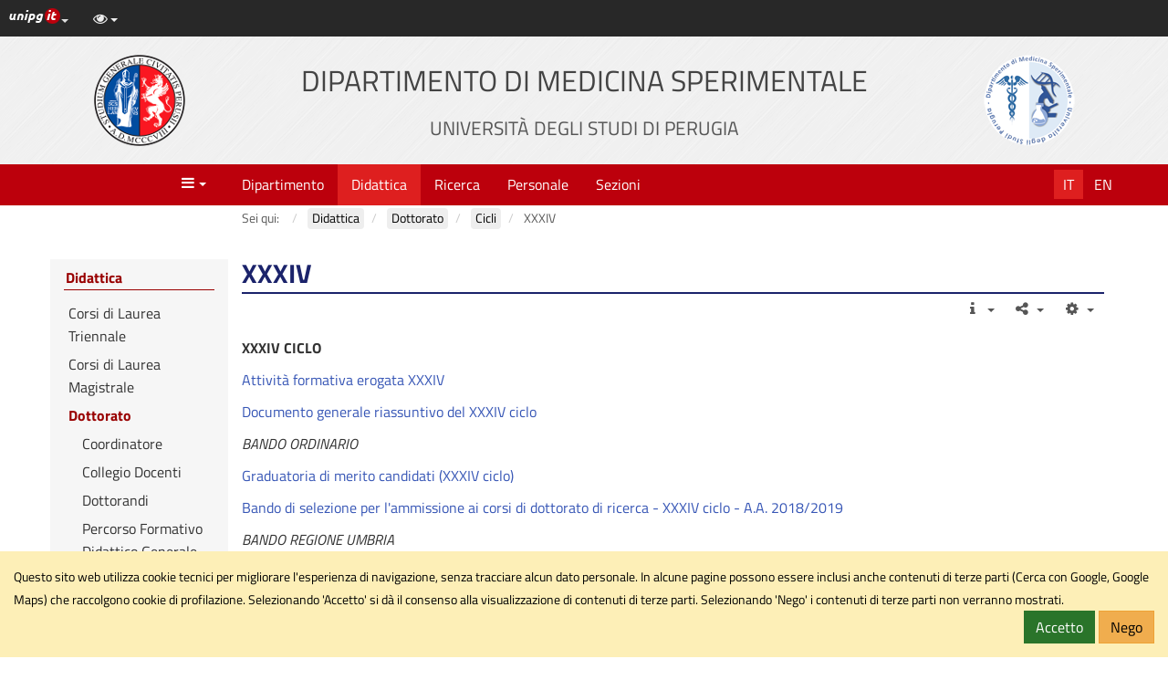

--- FILE ---
content_type: text/html; charset=utf-8
request_url: https://dimes.unipg.it/didattica/dottorato/cicli/xxxiv
body_size: 6473
content:
<!DOCTYPE html>
<html xmlns="http://www.w3.org/1999/xhtml" xml:lang="it-it" lang="it-it" dir="ltr" data-cookielist="CSE,GM"><head><meta name="viewport" content="width=device-width, initial-scale=1"><meta charset="utf-8"><base href="https://dimes.unipg.it/didattica/dottorato/cicli/xxxiv"><meta name="generator" content="Joomla! - Open Source Content Management"><title>XXXIV - Dipartimento di Medicina Sperimentale</title><link href="https://www.dimes.unipg.it/didattica/dottorato/cicli/xxxiv" rel="canonical"><link href="/favicon.ico" rel="shortcut icon" type="image/vnd.microsoft.icon"><link href="/plugins/system/jcemediabox/css/jcemediabox.min.css?0072da39200af2a5f0dbaf1a155242cd" rel="stylesheet"><link href="/plugins/system/jce/css/content.css?aa754b1f19c7df490be4b958cf085e7c" rel="stylesheet"><link href="/templates/unipgomo/bootstrap/css/bootstrap.min.css?3_4_1" rel="stylesheet"><link href="/templates/unipgomo/css/jquery.mmenu.all.css" rel="stylesheet"><link href="/templates/unipgomo/css/custom.css?1_1_20" rel="stylesheet"><script src="/media/jui/js/jquery.min.js?205cd5ee179ed585602f99d25436786d"></script><script src="/media/jui/js/jquery-noconflict.js?205cd5ee179ed585602f99d25436786d"></script><script src="/media/jui/js/jquery-migrate.min.js?205cd5ee179ed585602f99d25436786d"></script><script src="/media/system/js/caption.js?205cd5ee179ed585602f99d25436786d"></script><script src="/plugins/system/jcemediabox/js/jcemediabox.min.js?d67233ea942db0e502a9d3ca48545fb9"></script><script src="/templates/unipgomo/bootstrap/js/bootstrap.min.js?3_4_1"></script><script src="/templates/unipgomo/javascript/jquery.mmenu.all.min.js"></script><script src="/templates/unipgomo/javascript/custom.js?1_1_20"></script><script>
jQuery(document).ready(function(){WfMediabox.init({"base":"\/","theme":"shadow","width":"","height":"","lightbox":0,"shadowbox":0,"icons":1,"overlay":1,"overlay_opacity":0.8,"overlay_color":"#000000","transition_speed":500,"close":2,"scrolling":"fixed","labels":{"close":"Close","next":"Next","previous":"Previous","cancel":"Cancel","numbers":"{{numbers}}","numbers_count":"{{current}} of {{total}}","download":"Download"}});});
	</script><meta name="twitter:title" content="XXXIV - Dipartimento di Medicina Sperimentale"><meta name="twitter:card" content="summary"><meta name="twitter:url" content="https://dimes.unipg.it/didattica/dottorato/cicli/xxxiv"><meta name="twitter:image" content="https://dimes.unipg.it/templates/unipgomo/images/logo-meta.png"><meta property="og:title" content="XXXIV - Dipartimento di Medicina Sperimentale"><meta property="og:type" content="article"><meta property="og:email" content="dipartimento.dimes@unipg.it"><meta property="og:url" content="https://dimes.unipg.it/didattica/dottorato/cicli/xxxiv"><meta property="og:image" content="https://dimes.unipg.it/templates/unipgomo/images/logo-meta.png"><meta property="og:site_name" content="Dipartimento di Medicina Sperimentale"></head><body>
	<div id="wrapper">
		<header><nav aria-label="Vai al contenuto principale"><a id="skiptomaincontent" href="#main-content" class="sr-only sr-only-focusable">Vai al contenuto principale</a>
			</nav><div id="topbar">
				<div id="topbar-toggle" class="clearfix"><button id="topbar-toggle-button" class="btn btn-link pull-right" type="button" aria-pressed="false" data-toggle="button"><em class="fa fa-bars" aria-hidden="true" title="Scorciatoie"></em><span class="sr-only">Scorciatoie</span></button></div>
				<div id="topbar-loghino" class="dropdown pull-left">
					<button id="topbar-loghino-button" class="btn btn-link" type="button" data-toggle="dropdown" aria-haspopup="true" aria-expanded="false"><em class="unipg-icons-loghini-unipgitrosso"></em><span class="sr-only">Link ai principali servizi web di Ateneo</span><span class="caret"></span></button>
					<ul class="dropdown-menu" aria-labelledby="topbar-loghino-button"><li><a href="http://www.unipg.it" target="_blank">Portale d'Ateneo</a></li>
						<li><a href="https://posta.unipg.it" target="_blank">Posta elettronica</a></li>
						<li><a href="https://unipg.esse3.cineca.it/Home.do" target="_blank">SOL - Segreterie On Line</a></li>
						<li><a href="https://areariservata.unipg.it" target="_blank">Area Riservata</a></li>
					</ul></div>
				<div id="topbar-content" class="clearfix">
					<div id="topbar-content-links">
						<div id="topbar-tools" class="dropdown">
							<button id="topbar-tools-button" class="btn btn-link" type="button" data-toggle="dropdown" aria-haspopup="true" aria-expanded="false"><em class="fa fa-eye fa-fw"></em><span class="hidden-md hidden-lg">Opzioni di visualizzazione</span><span class="caret"></span></button>
							<ul class="dropdown-menu" aria-labelledby="topbar-tools-button"><li><a id="unipg-textsize-button" data-labelenable="Ingrandisci testo" data-labeldisable="Dimensione testo predefinita" href="#"><em class="fa fa-text-height fa-fw"></em> <span>Ingrandisci testo</span></a></li>
								<li><a id="unipg-dyslexic-button" data-labelenable="Font OpenDyslexic" data-labeldisable="Font predefinito" href="#"><em class="fa fa-font fa-fw"></em> <span>Font OpenDyslexic</span></a></li>
								<li><a id="unipg-cookie-button-enable" href="https://dimes.unipg.it/didattica/dottorato/cicli/xxxiv"><em class="fa fa-user-secret fa-fw"></em> <span>Accetta cookie di terze parti</span></a></li>
								<li class="hidden"><a id="unipg-cookie-button-disable" href="https://dimes.unipg.it/didattica/dottorato/cicli/xxxiv"><em class="fa fa-user-secret fa-fw"></em> <span>Blocca cookie di terze parti</span></a></li>
							</ul></div>
											</div>
													<div id="topbar-content-cercasito" class="hidden">
									<form action="/cerca-nel-sito?view=unipgdipcerca" id="cse-search-box">
										<div class="input-group">
											<input name="cx" type="hidden" value="011508668819877240896:gib2tpaa1xa"><label for="q" class="sr-only">Cerca con Google</label>
											<input name="q" id="q" type="text" class="form-control" placeholder="Cerca con Google..."><span class="input-group-btn"><button class="btn btn-default" type="submit" name="sa" aria-label="Cerca con Google"><em class="fa fa-search fa-fw" aria-hidden="true"></em></button></span>
										</div>
									</form>
								</div>
											</div>
			</div>

			<div id="header">
				<div class="container-fluid">
					<div class="row">
						<div id="header-2" class="col-xs-12 col-sm-6 col-md-8 col-sm-push-3 col-md-push-2"><a href="/"><h1>Dipartimento di Medicina Sperimentale<br><small>Universit&agrave; degli Studi di Perugia</small></h1></a></div>
						<div id="header-1" class="col-xs-6 col-sm-3 col-md-2 col-sm-pull-6 col-md-pull-8"><a href="http://www.unipg.it" title="Vai al sito di Ateneo"><img src="/templates/unipgomo/images/logo-unipg.png" alt="Vai al sito di Ateneo" width="100" height="100"></a></div>
						<div id="header-3" class="col-xs-6  col-sm-3 col-md-2"><a id="header-logo-sito" href="/"><img src="/files/immagini/logo_dipartimento.png" alt="Logo Dipartimento di Medicina Sperimentale" width="100" height="100"></a></div>
					</div>
				</div>
			</div>
		</header><nav id="menubar" aria-label="Menu"><div class="container-fluid">
				<div class="row">
					<div id="menubar-1" class="col-xs-3 col-md-2"><a id="mainmenu-toggle" data-toggle="a" href="#mainmenu"><em class="fa fa-bars fa-fw" aria-hidden="true" title="Apri il men&ugrave; principale"></em><span class="caret"></span><span class="sr-only">Menu</span></a></div>
					<div id="menubar-2" class="col-md-8">
						<div id="mainmenu"><ul class="nav menu mod-list"><li class="item-183 default deeper parent"><a href="/">Dipartimento</a><ul class="nav-child unstyled small"><li class="item-189 deeper parent"><a href="/dipartimento/organizzazione">Organizzazione</a><ul class="nav-child unstyled small"><li class="item-190"><a href="/dipartimento/organizzazione/direttore">Direttore</a></li><li class="item-191"><a href="/dipartimento/organizzazione/giunta-di-dipartimento">Giunta di Dipartimento</a></li><li class="item-192"><a href="/dipartimento/organizzazione/consiglio-di-dipartimento">Consiglio di Dipartimento</a></li><li class="item-193"><a href="/dipartimento/organizzazione/delegati-del-dipartimento">Delegati del Dipartimento</a></li><li class="item-194"><a href="/dipartimento/organizzazione/responsabili-della-qualita">Responsabili della qualit&agrave;</a></li><li class="item-195"><a href="/dipartimento/organizzazione/coordinatori-della-didattica">Coordinatori della Didattica</a></li></ul></li><li class="item-199"><a href="/dipartimento/regolamenti-e-verbali">Regolamenti e Verbali</a></li><li class="item-200 deeper parent"><a href="/dipartimento/servizi-dipartimentali">Segreteria Dipartimento</a><ul class="nav-child unstyled small"><li class="item-202"><a href="/dipartimento/servizi-dipartimentali/modulistica">Modulistica</a></li></ul></li><li class="item-174 deeper parent"><a href="/dipartimento/amministrazione-trasparente">Amministrazione Trasparente</a><ul class="nav-child unstyled small"><li class="item-238 deeper parent"><a href="/dipartimento/amministrazione-trasparente/attivita-e-procedimenti">Attivit&agrave; e procedimenti</a><ul class="nav-child unstyled small"><li class="item-218"><a href="/dipartimento/amministrazione-trasparente/attivita-e-procedimenti/elenco-avvisi">Elenco Avvisi</a></li><li class="item-169"><a href="/dipartimento/amministrazione-trasparente/attivita-e-procedimenti/elenco-contratti-per-consulenti-e-collaboratori">Elenco contratti per consulenti e collaboratori</a></li><li class="item-219"><a href="/dipartimento/amministrazione-trasparente/attivita-e-procedimenti/gare-e-contratti">Gare e contratti</a></li></ul></li><li class="item-244"><a href="/dipartimento/amministrazione-trasparente/provvedimenti-organi-indirizzo-politico">Provvedimenti organi indirizzo politico</a></li><li class="item-245"><a href="/dipartimento/amministrazione-trasparente/sovvenzioni-contributi-sussidi-vantaggi-economici">Sovvenzioni, contributi, sussidi, vantaggi economici</a></li><li class="item-246"><a href="/dipartimento/amministrazione-trasparente/controlli-e-rilievi-sull-amministrazione">Controlli e rilievi sull'amministrazione</a></li><li class="item-247"><a href="/dipartimento/amministrazione-trasparente/servizi-erogati">Servizi erogati</a></li><li class="item-248"><a href="/dipartimento/amministrazione-trasparente/altri-contenuti">Altri contenuti</a></li></ul></li><li class="item-171"><a href="/dipartimento/dove-siamo">Dove Siamo</a></li><li class="item-380"><a href="/dipartimento/lezioni-telematiche">Lezioni telematiche</a></li></ul></li><li class="item-170 active deeper parent"><a href="/didattica">Didattica</a><ul class="nav-child unstyled small"><li class="item-204"><a href="/didattica/corsi-di-laurea-triennale">Corsi di Laurea Triennale</a></li><li class="item-209"><a href="/didattica/corsi-di-laurea-magistrale">Corsi di Laurea Magistrale</a></li><li class="item-210 active deeper parent"><a href="/didattica/dottorato">Dottorato</a><ul class="nav-child unstyled small"><li class="item-290"><a href="/didattica/dottorato/coordinatore">Coordinatore</a></li><li class="item-287"><a href="/didattica/dottorato/collegio-docenti">Collegio Docenti</a></li><li class="item-292"><a href="/didattica/dottorato/dottorandi">Dottorandi</a></li><li class="item-344"><a href="/didattica/dottorato/xxxv-ciclo-didattica">Percorso Formativo Didattico Generale</a></li><li class="item-389"><a href="/didattica/dottorato/percorso-formativo-specifico-xxxvi">Percorso Formativo Specifico XXXVI</a></li><li class="item-386"><a href="/didattica/dottorato/tematiche-di-ricerca">Tematiche di Ricerca </a></li><li class="item-387 active deeper parent"><a href="/didattica/dottorato/cicli">Cicli</a><ul class="nav-child unstyled small"><li class="item-382"><a href="/didattica/dottorato/cicli/xxxvi">XXXVI</a></li><li class="item-383"><a href="/didattica/dottorato/cicli/xxxv">XXXV</a></li><li class="item-384 current active"><a href="/didattica/dottorato/cicli/xxxiv">XXXIV</a></li><li class="item-385"><a href="/didattica/dottorato/cicli/xxxiii">XXXIII</a></li></ul></li><li class="item-363"><a href="/didattica/dottorato/eventi">Eventi</a></li><li class="item-288"><a href="/didattica/dottorato/documenti">Documenti</a></li><li class="item-289"><a href="/didattica/dottorato/archivio-cicli">Archivio Cicli</a></li><li class="item-364"><a href="/didattica/dottorato/bandi">Bandi</a></li></ul></li><li class="item-211"><a href="/didattica/piattaforma-e-learning">Piattaforma E-learning</a></li><li class="item-203"><a href="/didattica/archivio-seminari">Archivio Seminari</a></li><li class="item-212"><a href="/didattica/archivio-bandi">Archivio Bandi</a></li><li class="item-223"><a href="/didattica/archivio-altro">Archivio Altro</a></li><li class="item-230"><a href="/didattica/archivio-atti">Archivio Atti</a></li></ul></li><li class="item-185 deeper parent"><a href="/ricerca">Ricerca</a><ul class="nav-child unstyled small"><li class="item-215"><a href="/ricerca/vqr-valutazione-della-qualita-della-ricerca">VQR: Valutazione della Qualit&agrave; della Ricerca</a></li><li class="item-216"><a href="/ricerca/ricerca-di-base">Ricerca di Base</a></li><li class="item-221"><a href="/ricerca/sua-rd">SUA-RD</a></li><li class="item-414"><a href="/ricerca/progetti">Progetti</a></li></ul></li><li class="item-163"><a href="/personale">Personale</a></li><li class="item-164"><a href="/sezioni">Sezioni</a></li></ul></div>
					</div>
					<div id="menubar-3" class="col-xs-9 col-md-2"><ul id="lingua"><li><a title="Italiano" href="/didattica/dottorato/cicli/xxxiv" class="active">It</a></li><li><a title="English (UK)" href="/en/">En</a></li></ul></div>
				</div>
			</div>
		</nav><div id="breadcrumbs">
			<div class="container-fluid">
				<div class="row">
					<div class="col-md-8 col-md-offset-2"><div aria-label="PERCORSO" role="navigation">
	<ul itemscope itemtype="https://schema.org/BreadcrumbList" class="breadcrumb"><li>
				Sei qui: &nbsp;
			</li>
		
						<li itemprop="itemListElement" itemscope itemtype="https://schema.org/ListItem">
											<a itemprop="item" href="/didattica" class="pathway"><span itemprop="name">Didattica</span></a>
					
											<span class="divider">
							<img src="/media/system/images/arrow.png" alt=""></span>
										<meta itemprop="position" content="1"></li>
							<li itemprop="itemListElement" itemscope itemtype="https://schema.org/ListItem">
											<a itemprop="item" href="/didattica/dottorato" class="pathway"><span itemprop="name">Dottorato</span></a>
					
											<span class="divider">
							<img src="/media/system/images/arrow.png" alt=""></span>
										<meta itemprop="position" content="2"></li>
							<li itemprop="itemListElement" itemscope itemtype="https://schema.org/ListItem">
											<a itemprop="item" href="/didattica/dottorato/cicli" class="pathway"><span itemprop="name">Cicli</span></a>
					
											<span class="divider">
							<img src="/media/system/images/arrow.png" alt=""></span>
										<meta itemprop="position" content="3"></li>
							<li itemprop="itemListElement" itemscope itemtype="https://schema.org/ListItem" class="active">
					<span itemprop="name">
						XXXIV					</span>
					<meta itemprop="position" content="4"></li>
				</ul></div>
</div>
				</div>
			</div>
		</div>

		<div id="main">
			<div class="container-fluid">
				<div class="row up-row-eq-height">
										<main id="main-2" class="col-md-10 col-md-push-2"><div id="content-top" class="row"></div>
						<div id="main-content">
							<div id="system-message-container">
	</div>

							<div class="item-page" itemscope itemtype="https://schema.org/Article">
	<meta itemprop="inLanguage" content="it-IT"><div class="page-header">
		<h2 itemprop="headline">
			XXXIV		</h2>
							</div>
					
		
						<dl class="article-info muted"><dt class="article-info-term">
									Dettagli							</dt>

							<dd class="createdby" itemprop="author" itemscope itemtype="https://schema.org/Person">
					Scritto da <span itemprop="name">Gianluca Andrielli</span>	</dd>
			
			
			
			
										<dd class="published">
				<span class="icon-calendar" aria-hidden="true"></span>
				<time datetime="2020-05-08T08:27:53+02:00" itemprop="datePublished">
					Pubblicato: 8 Maggio 2020				</time></dd>			
		
					
										<dd class="modified">
				<span class="icon-calendar" aria-hidden="true"></span>
				<time datetime="2020-06-04T16:17:20+02:00" itemprop="dateModified">
					Ultima modifica: 4 Giugno 2020				</time></dd>			
						</dl><div itemprop="articleBody">
		<p><strong>XXXIV CICLO</strong></p>
<p><a href="https://www.dimes.unipg.it/didattica/dottorato/cicli/xxxIv/202-attivita-formativa-erogata-2">Attivit&agrave; formativa erogata XXXIV</a></p>
<p><a title="Documento generale riassuntivo del XXXIII ciclo" href="/files/Documenti/dottorato/xxxiv/biologia_dei_sistemi_in_patologie_immunitarie_ed_infettive_scheda_xxxiv_ciclo.pdf">Documento generale riassuntivo del XXXIV ciclo</a></p>
<p><em>BANDO ORDINARIO</em></p>
<p><a title="Graduatoria di merito candidati (XXXIV ciclo)" href="/files/Documenti/dottorato/xxxiv/d.d.g.341_del_28.9.2018.pdf">Graduatoria di merito candidati (XXXIV ciclo)</a></p>
<p><a title="Bando di selezione per l'ammissione ai corsi di dottorato di ricerca - XXXIV ciclo - A.A. 2018/2019" href="/files/Documenti/dottorato/xxxiv/bando_-_d.r._919_del_22.06.2018.pdf">Bando di selezione per l'ammissione ai corsi di dottorato di ricerca - XXXIV ciclo - A.A. 2018/2019</a></p>
<p><em>BANDO REGIONE UMBRIA</em></p>
<p><a title="Graduatoria di merito candidati (XXXIV ciclo)" href="/files/Documenti/dottorato/xxxiv/ddg_374_2018_biolog.dei_sistemi.pdf">Graduatoria di merito candidati (XXXIV ciclo)</a></p>
<p><a title="Bando di selezione per l'ammissione ai corsi di dottorato di ricerca - XXXIV ciclo - A.A. 2018/2019" href="/files/Documenti/dottorato/xxxiv/bando_-_dr_1315_2018.pdf">Bando di selezione per l'ammissione ai corsi di dottorato di ricerca - XXXIV ciclo - A.A. 2018/2019</a></p>
<p><a title="Composizione Collegio Docenti (XXXIV ciclo)" href="/files/Documenti/dottorato/xxxiv/composizione_collegio_docenti_xxxiv_ciclo.pdf" target="_blank">Composizione Collegio Docenti (XXXIV ciclo)</a><a title="Composizione Collegio Docenti" href="/files/Documenti/dottorato/DOTTORATO_SPACCAPELO/Composizione-Collegio-Docenti-XXXIII-ciclo.pdf" target="_blank"></a></p> 	</div>

	
							</div>

							<nav id="tools" class="navbar" aria-label="Strumenti"><div>
									<div class="navbar-header">
										<button type="button" class="navbar-toggle collapsed" data-toggle="collapse" data-target="#tools-collapse" aria-expanded="false"><em class="fa fa-bars" aria-hidden="true" title="Azioni"></em><span class="sr-only">Azioni</span></button>
									</div>
									<div id="tools-collapse" class="collapse navbar-collapse">
										<ul class="nav navbar-nav navbar-right"><li id="tools-info" class="dropdown"><a class="dropdown-toggle" data-toggle="dropdown" href="#" title="Dettagli"><em class="fa fa-info fa-fw"></em><span class="visible-xs-inline-block">Dettagli</span> <span class="caret"></span></a>
												<div class="dropdown-menu dropdown-menu-right"></div>
											</li> 
											<li id="tools-share" class="dropdown"><a class="dropdown-toggle" data-toggle="dropdown" href="#" title="Condividi"><em class="fa fa-share-alt fa-fw"></em><span class="visible-xs-inline-block">Condividi</span> <span class="caret"></span></a>
												<ul class="dropdown-menu dropdown-menu-right"><li><a href="https://www.facebook.com/sharer/sharer.php?u=https%3A%2F%2Fdimes.unipg.it%2Fdidattica%2Fdottorato%2Fcicli%2Fxxxiv"><em class="fa fa-facebook fa-fw"></em> Facebook</a></li>
													<li><a href="https://twitter.com/home?status=https%3A%2F%2Fdimes.unipg.it%2Fdidattica%2Fdottorato%2Fcicli%2Fxxxiv"><em class="fa fa-twitter fa-fw"></em> Twitter</a></li>
													<li><a href="https://plus.google.com/share?url=https%3A%2F%2Fdimes.unipg.it%2Fdidattica%2Fdottorato%2Fcicli%2Fxxxiv"><em class="fa fa-google-plus fa-fw"></em> Google+</a></li>
													<li><a href="https://www.linkedin.com/shareArticle?mini=true&amp;url=https%3A%2F%2Fdimes.unipg.it%2Fdidattica%2Fdottorato%2Fcicli%2Fxxxiv&amp;title=&amp;summary=&amp;source="><em class="fa fa-linkedin fa-fw"></em> LinkedIn</a></li>
												</ul></li> 
											<li id="tools-action" class="dropdown"><a class="dropdown-toggle" data-toggle="dropdown" href="#" title="Strumenti"><em class="fa fa-cog fa-fw"></em><span class="visible-xs-inline-block">Strumenti</span> <span class="caret"></span></a>
												<ul class="dropdown-menu dropdown-menu-right"><li><a href="https://dimes.unipg.it/didattica/dottorato/cicli/xxxiv?tmpl=component&amp;print=1" target="_blank"><em class="fa fa-print fa-fw"></em> Stampa</a></li>
													<li><a href="mailto:?&amp;body=https%3A%2F%2Fdimes.unipg.it%2Fdidattica%2Fdottorato%2Fcicli%2Fxxxiv"><em class="fa fa-envelope-o fa-fw"></em> Invia per email</a></li>
												</ul></li> 
											<li id="tools-index" class="dropdown"><a class="dropdown-toggle" data-toggle="dropdown" href="#" title="Sommario"><em class="fa fa-list-ul fa-fw"></em><span class="visible-xs-inline-block">Sommario</span> <span class="caret"></span></a>
												<ul class="dropdown-menu dropdown-menu-right"></ul></li>
											<li id="tools-browse" class="dropdown"><a class="dropdown-toggle" data-toggle="dropdown" href="#" title="Sfoglia"><em class="fa fa-clone fa-fw"></em><small id="tools-browse-pagenavcounter"></small><span class="visible-xs-inline-block">Sfoglia</span> <span class="caret"></span></a>
												<ul class="dropdown-menu dropdown-menu-right"></ul></li>
										</ul></div>
								</div>
							</nav></div>
						<div id="content-bottom" class="row"></div>
					</main><nav id="main-1" class="col-md-2 col-md-pull-10" aria-label="Navigazione contestuale"><div id="contextmenu" class="row"><div class="module-container col-xs-12 "><h2 class="page-header"><a href="/didattica">Didattica</a></h2><div class="module-box"><div class="module-content"><ul class="nav menu mod-list"><li class="item-204"><a href="/didattica/corsi-di-laurea-triennale">Corsi di Laurea Triennale</a></li><li class="item-209"><a href="/didattica/corsi-di-laurea-magistrale">Corsi di Laurea Magistrale</a></li><li class="item-210 active deeper parent"><a href="/didattica/dottorato">Dottorato</a><ul class="nav-child unstyled small"><li class="item-290"><a href="/didattica/dottorato/coordinatore">Coordinatore</a></li><li class="item-287"><a href="/didattica/dottorato/collegio-docenti">Collegio Docenti</a></li><li class="item-292"><a href="/didattica/dottorato/dottorandi">Dottorandi</a></li><li class="item-344"><a href="/didattica/dottorato/xxxv-ciclo-didattica">Percorso Formativo Didattico Generale</a></li><li class="item-389"><a href="/didattica/dottorato/percorso-formativo-specifico-xxxvi">Percorso Formativo Specifico XXXVI</a></li><li class="item-386"><a href="/didattica/dottorato/tematiche-di-ricerca">Tematiche di Ricerca </a></li><li class="item-387 active deeper parent"><a href="/didattica/dottorato/cicli">Cicli</a><ul class="nav-child unstyled small"><li class="item-382"><a href="/didattica/dottorato/cicli/xxxvi">XXXVI</a></li><li class="item-383"><a href="/didattica/dottorato/cicli/xxxv">XXXV</a></li><li class="item-384 current active"><a href="/didattica/dottorato/cicli/xxxiv">XXXIV</a></li><li class="item-385"><a href="/didattica/dottorato/cicli/xxxiii">XXXIII</a></li></ul></li><li class="item-363"><a href="/didattica/dottorato/eventi">Eventi</a></li><li class="item-288"><a href="/didattica/dottorato/documenti">Documenti</a></li><li class="item-289"><a href="/didattica/dottorato/archivio-cicli">Archivio Cicli</a></li><li class="item-364"><a href="/didattica/dottorato/bandi">Bandi</a></li></ul></li><li class="item-211"><a href="/didattica/piattaforma-e-learning">Piattaforma E-learning</a></li><li class="item-203"><a href="/didattica/archivio-seminari">Archivio Seminari</a></li><li class="item-212"><a href="/didattica/archivio-bandi">Archivio Bandi</a></li><li class="item-223"><a href="/didattica/archivio-altro">Archivio Altro</a></li><li class="item-230"><a href="/didattica/archivio-atti">Archivio Atti</a></li></ul></div></div></div></div>
						<div id="main-1-modules" class="row"></div>
					</nav><aside id="main-3" class="hidden" aria-label="Altre informazioni e approfondimenti"><div id="main-3-modules" class="row"></div>
					</aside></div>
			</div>
		</div>

		<footer><div id="bottombar">
				<div class="container-fluid">
					<div class="row">
						<div id="bottombar-1" class="bottombar-box col-sm-3"><ul></ul></div><div id="bottombar-2" class="bottombar-box col-sm-3"></div><div id="bottombar-3" class="bottombar-box col-sm-3"></div><div id="bottombar-4" class="bottombar-box col-sm-3"><ul><li><a href="/mappa-del-sito" target="_self">Mappa del Sito</a></li></ul></div>					</div>
				</div>
			</div>

			<div id="footer">
				<div id="footer-sitename">Dipartimento di Medicina Sperimentale</div>
				<div>Universit&agrave; degli Studi di Perugia</div>
				<div class="footer-contact"><a href="mailto:dipartimento.dimes@unipg.it"><em class="fa fa-envelope" aria-hidden="true"><span class="sr-only">Email</span></em> dipartimento.dimes@unipg.it</a></div><div class="footer-contact"><a href="mailto:dipartimento.dimes@cert.unipg.it"><em class="fa fa-envelope" aria-hidden="true"><abbr title="Posta elettronica certificata">PEC</abbr></em> dipartimento.dimes@cert.unipg.it</a></div>			</div>
		</footer></div>

	<div id="gotop" role="navigation" aria-label="Torna ad inizio pagina">
		<a id="gotop-link" href="#"><em class="fa fa-chevron-up"></em><span class="sr-only">Vai a inizio pagina</span></a>
		<div id="gotop-list" class="dropup"><a id="gotop-list-link" href="#" class="dropdown-toggle" data-toggle="dropdown"><em class="fa fa-list-ul fa-fw"></em><span class="sr-only">Sommario</span> <span class="caret"></span></a>
			<ul class="dropdown-menu dropdown-menu-right"><li><a href="#">Vai all'inizio</a></li>
			</ul></div>
	</div>

<div id="unipg-cookiechoice" class="alert alert-warning alert-dismissible" role="alert"><div><small>Questo sito web utilizza cookie tecnici per migliorare l'esperienza di navigazione, senza tracciare alcun dato personale. In alcune pagine possono essere inclusi anche contenuti di terze parti (Cerca con Google, Google Maps) che raccolgono cookie di profilazione. Selezionando 'Accetto' si d&agrave; il consenso alla visualizzazione di contenuti di terze parti. Selezionando 'Nego' i contenuti di terze parti non verranno mostrati.</small></div><div class="pull-right"><button id="unipg-cookieaccept" type="button" class="btn btn-success" data-dismiss="alert" aria-label="Accetto">Accetto</button> <button id="unipg-cookiedeny" type="button" class="btn btn-warning" data-dismiss="alert" aria-label="Nego">Nego</button></div></div></body></html>


--- FILE ---
content_type: text/javascript
request_url: https://dimes.unipg.it/templates/unipgomo/javascript/custom.js?1_1_20
body_size: 4151
content:
/**
 * @copyright 	Copyright (c) 2016-2019 Università degli Studi di Perugia. All rights reserved.
 * @license   	GNU/GPL 2 or later - http://www.gnu.org/licenses/old-licenses/gpl-2.0.html
 */

jQuery(document).ready(function ($) {

	$('html').addClass('unipg-ready');

// BEAUTIFY
	// tabelle
	$('#main-content table').addClass('table table-striped table-condensed');
	$('#main-content table').wrap('<div class="table-responsive"></div>');
	// pulsanti articoli con pagebreak
	$('.pager li:not(:has(a))').wrapInner('<span class="btn btn-default"></span>');
	$('.pager li:not(:has(a))').addClass('disabled');
	$('.pager li a').addClass('btn btn-default');
	// form
	//$('input.invalid').parent('form-group').addClass('has-error');
	$('form label').addClass('control-label');
	// calendar datepicker
	$('.up-calendar').parent().removeClass().addClass('input-group');
	$('.up-calendar').parent().find('button').addClass('btn-default form-control').wrap('<div class="input-group-btn"></div>');
	$('.up-calendar').parent().find('.icon-calendar').removeClass().addClass('glyphicon glyphicon-calendar');
	// validation: se un campo diventa invalid (via js) adegua la classe del form-group
	var observer = new MutationObserver(function(mutations) {
		mutations.forEach(function(mutation) {
			if ($(mutation.target).hasClass('invalid')) {
				//console.log($(mutation.target).parent('.form-group'));
				$(mutation.target).closest('.form-group').addClass('has-error');
			}
		});
	});
	$('.form-control').each(function(){
		observer.observe($(this)[0],  {
			attributes:true,
			attributeFilter:['class']
		});	
	});

// MAIN CONTENT TOOLS
	// piazza la barra dopo il titolo della pagina ma solo se è unico
	// la barra è inizialmente nascosta via css
	if ($('#main-content h2').length == 1) {
		$('#tools').insertAfter('#main-content h2');
		$('#tools').slideDown();

		// SOMMARIO
		// se c'è un sommario crea la tendina sia nei tools che nel gotop
		if ($('#main-2 h3').length > 0) {
			// crea l'ancora per il titolo principale
			$('<a class="content-anchor" id="up-index-anchor-inizio"></a>').insertBefore($('#main-content h2'));
			// per ogni h3
			$('#main-2 h3').each(function(index){
				id = 'up-index-anchor-' + index;
				// crea l'ancora nel contenuto
				$('<a class="content-anchor" id="' + id + '"></a>').insertBefore($(this));
				// crea il link nella dropdown tools-index
				$('#tools-index ul').append('<li><a href="#' + id + '">' + ellipsa($(this).text(),45) + '</a></li>');
				// crea il link nella dropdown gotop-index
				$('#gotop-list ul').append('<li><a href="#' + id + '">' + ellipsa($(this).text(),45) + '</a></li>');
			});
			// evento click che fa scorrere la pagina fino all'ancora
			$('#tools-index .dropdown-menu a').click(function(){
				//attende che la dropdown sia chiusa altrimenti su mobile calcola male l'offset
				$('#tools-index .dropdown-menu').on('hidden.bs.dropdown', function (){
					var a = $($(this).attr('href')).offset();
					$('html,body').animate({scrollTop:a.top},800);
				})
			});
			// mostra il tool
			$('#tools-index').show();
			// nasconde il link gotop
			$('#gotop-link').hide();
			// mostra il link dropup nel gotop
			$('#gotop-list').show();
		} else {
			// niente sommario
			// nasconde il tool
			$('#tools-index').hide();
			// mostra il link gotop
			$('#gotop-link').show();
			// nasconde il link dropup nel gotop
			$('#gotop-list').hide();
		}

		// ARTICLE INDEX
		if ($('#main-content .article-index').length){
			// accorcia il testo dei link per evitare tendine troppo lunghe
			$('#main-content .article-index a').each(function(index){
				$(this).html(ellipsa($(this).text(),45));
			});
			// clona i link nella dropdown
			$('#main-content .article-index li').clone().appendTo($('#tools-browse ul'));
			// mostra il contapagine
			var contapagine = $('#main-content .pagenavcounter').text().match(/\d+/g);
			$('#tools-browse-pagenavcounter').text(contapagine[0] + '/' + contapagine[1]);
			$('#tools-browse').show();
		} else {
			$('#tools-browse').hide();
		}

		// ARTICLE INFO
		if ($('.article-info').length) {
			$('#tools-info .dropdown-menu').html($('.article-info').html());
			$('#tools-info .article-info-term').hide();
		} else {
			$('#tools-info').hide();
		}
	} else {
		$('#tools').hide();
		// nasconde il link dropup nel gotop
		$('#gotop-list').hide();
	}

// CAROUSEL (MooTools conflict)
	if (typeof jQuery != 'undefined' && typeof MooTools != 'undefined') {
		Element.implement({slide: function(how, mode){return this;}});
	}
	!function ($) {$(function(){$('.carousel').carousel()})}(window.jQuery)

// MMENU - init
	if ($('#mainmenu').length) {
		$('#mainmenu').mmenu({
			'searchfield':{'resultsPanel':true,'showSubPanels':false,'panel':true,'placeholder':'Cerca','noResults':'Nessun risultato'},
			'navbars':[{'position': 'top','content': ['searchfield']}],
			'dropdown':true,
			'content':['searchfield'],
			'extensions':['pagedim-black','theme-white'],
			'navbars':[{'position':'top','content':['searchfield']}],
			screenReader:{aria:true}
		},{
			clone:true
		});
	}

// HEADER SITE NAME RESIZE
	function resizeSitename() {
		var max = 32;
		var min = 14;
		while(($('#header-2 a').height() > $('#header-2 h1').height()) && (parseInt($('#header-2 h1').css('font-size')) < max)) {
			$('#header-2 h1').css('font-size', (parseInt($('#header-2 h1').css('font-size')) + 1) + 'px');
		}
		while(($('#header-2 h1').height() > $('#header-2 a').height()) && (parseInt($('#header-2 h1').css('font-size')) > min)) {
			$('#header-2 h1').css('font-size', (parseInt($('#header-2 h1').css('font-size')) - 1) + 'px');
		}
	}
	resizeSitename();
	$(window).resize(resizeSitename);

// TOPBAR
	// sugli smartphone quando apro la topbar e clicco su un field per inserire il testo
	// l'apertura del tastierino causa altrimenti un resize che fa scomparire la topbar
	// quindi memorizzo la larghezza della finestra per determinare i resize in sola larghezza
	var global_window_width = 0;
	$(window).load(function(){
		global_window_width = $(window).width();
	});
	function setTopbar() {
		// check resize in larghezza
		if (global_window_width != $(window).width()) {
			global_window_width = $(window).width();
			if (window.matchMedia('(max-width: 991px)').matches) {
				// mobile
				$('#topbar-content').hide();
				$('#topbar-toggle button').removeClass('active');
			} else {
				// desktop
				$('#topbar-content').show();
			}
		}
	}
	// init
	$(window).resize(setTopbar);
	// toggle
	$('#topbar-toggle-button').click(function(){
		$('#topbar-content').slideToggle();
	});

// UNIPG TEXT RESIZER
	if (readCookie('unipg-textsize')==='y') {
		$('#unipg-textsize-button span').text($('#unipg-textsize-button').data('labeldisable'));
	} else {
		$('#unipg-textsize-button span').text($('#unipg-textsize-button').data('labelenable'));
	}
	$('#unipg-textsize-button').click(function(e){
		e.preventDefault();
		if (readCookie('unipg-textsize')==='y') {
			eraseCookie('unipg-textsize');
			$('html').removeClass('unipg-textsize');
			$('#unipg-textsize-button span').text($('#unipg-textsize-button').data('labelenable'));
		} else {
			createCookie('unipg-textsize','y',365);
			$('html').addClass('unipg-textsize');
			$('#unipg-textsize-button span').text($('#unipg-textsize-button').data('labeldisable'));
		}
	});
// UNIPG OPENDYSLEXIC
	if (readCookie('unipg-dyslexic')==='y') {
		$('#unipg-dyslexic-button span').text($('#unipg-dyslexic-button').data('labeldisable'));
	} else {
		$('#unipg-dyslexic-button span').text($('#unipg-dyslexic-button').data('labelenable'));
	}
	$('#unipg-dyslexic-button').click(function(e){
		e.preventDefault();
		if (readCookie('unipg-dyslexic')==='y') {
			eraseCookie('unipg-dyslexic');
			$('html').removeClass('unipg-dyslexic');
			$('#unipg-dyslexic-button span').text($('#unipg-dyslexic-button').data('labelenable'));
		} else {
			createCookie('unipg-dyslexic','y',365);
			$('html').addClass('unipg-dyslexic');
			$('#unipg-dyslexic-button span').text($('#unipg-dyslexic-button').data('labeldisable'));
		}
	});
// COOKIE
	// banner
/*	if (readCookie('unipg-cookieconsent')==='n' || readCookie('unipg-cookieconsent')==cookielist) {
		$('#unipg-cookiechoice').remove();
	} else {
		$('#unipg-cookiechoice').addClass('show');
	}
*/	// button toolbar
/*	if (readCookie('unipg-cookieconsent')==cookielist) {
		$('#unipg-cookie-button span').text($('#unipg-cookie-button').data('labeldisable'));
	} else {
		$('#unipg-cookie-button span').text($('#unipg-cookie-button').data('labelenable'));
	}
*/	$('#unipg-cookie-button-enable').click(function(e){
		createCookie('unipg-cookieconsent',$('html').data('cookielist'),365);
		// ora il link fa ricarcare automaticamente la pagina
	});
	$('#unipg-cookie-button-disable').click(function(e){
		createCookie('unipg-cookieconsent','n',365);
		// ora il link fa ricarcare automaticamente la pagina
	});
	// buttons banner
	$('#unipg-cookieaccept').click(function(){
		createCookie('unipg-cookieconsent',$('html').data('cookielist'),365);
		if (($('[data-cookiecheck]').length > 0) || ($('#topbar-content-cercasito').length > 0)) {
			// ricarica la pagina se ci sono placeholder oltre a quello 'matrice' o se c'è la ricerca nel sito (>1)
			location.reload(true);
		} else {
			// toggle pulsanti topbar
			$('#unipg-cookie-button-enable').parent().addClass('hidden');
			$('#unipg-cookie-button-disable').parent().removeClass('hidden');
		}
	});
	$('#unipg-cookiedeny').click(function(){
		createCookie('unipg-cookieconsent','n',365);
		// toggle pulsanti topbar
		$('#unipg-cookie-button-disable').parent().addClass('hidden');
		$('#unipg-cookie-button-enable').parent().removeClass('hidden');
	});
	// button placeholder
	$('.unipg-cookieplaceholderaccept').click(function(){
		createCookie('unipg-cookieconsent',$('html').data('cookielist'),365);
		// ora il link fa ricarcare automaticamente la pagina
	});

// GO TOP
	// visualizza il pulsante gotop in base allo scroll
	$(window).scroll(function(){
		if ($(this).scrollTop() > 100) {
			$('#gotop').fadeIn();
		} else {
			$('#gotop').fadeOut();
			// chiude la gotop-list se aperta
			$('#gotop-list.open .dropdown-toggle').dropdown('toggle');
		}
	});
	// click gotop-link
	$('#gotop-link').click(function(){
		$('html, body').animate({scrollTop:0},800);
		return false;
	});
	// click gotop-list e tools-index
	$('#gotop-list li a').add('#tools-index li a').click(function(){
		$('html, body').animate({scrollTop:$($.attr(this,'href')).offset().top},800);
		return false;
	});

// TOPBAR SEARCH FORMS
	$('#topbar form').submit(function(){
		// blocca il submit se il campo è vuoto (non funziona con google search)
		return ($.trim($(this).find('input').val()) !== "");
	});

// FIXED MENU
	var menubar_position = $('#menubar').offset();
	if (typeof menubar_position !== "undefined") {
		$(window).on('scroll',function(){
			$('body').toggleClass('fixedmenu', $(window).scrollTop() > menubar_position.top);
		});
	}

// BOTTOMBAR TOGGLE
	$('.bottombar-title').click(function(){
		if (window.matchMedia('(max-width: 767px)').matches){
			// apre o chiude la tendina, e se la chiude rimuove l'attributo style per evitare che rimanga a none,
			// nascondendo il contenuto qualora si torni in visualizzazione desktop
			$(this).next('ul').slideToggle(function(){if($(this).is(":hidden")){$(this).removeAttr('style')}});
			$(this).toggleClass('active');
		}
	});

// TOOLTIP and POPOVER INIT
$(function () {
  $('[data-toggle="tooltip"]').tooltip()
})
$(function () {
  $('[data-toggle="popover"]').popover()
})

// FUNCTIONS
	function ellipsa(text,length){
		if (text.length > length){
			text = text.substring(0,length-2) + "&hellip;";
		}
		return text;
	}
	
	// gestisce il toggle di elementi in un gruppo (tipo accordion ma "a distanza")
	$('.togglaingruppo-link').click(function(){
		if ($(this).data('togglaingruppo-item')) {
			// l'elemento cliccato indica un item da visualizzare all'interno del gruppo
			$($(this).data('togglaingruppo-gruppo')).find('.togglaingruppo-item').hide();
			$($(this).data('togglaingruppo-item')).show();
		} else {
			// l'elemento cliccato non indica un item quindi mostra tutti gli item
			$($(this).data('togglaingruppo-gruppo')).find('.togglaingruppo-item').show();
		}
	});

	function createCookie(name,value,days){
		var expires;
		if(days) {
			var date=new Date();
			date.setTime(date.getTime()+(days*24*60*60*1000));
			expires="; expires="+date.toGMTString();
		} else {
			expires="";
		}
		document.cookie=encodeURIComponent(name)+"="+encodeURIComponent(value)+expires+"; path=/";
	}

	function readCookie(name){
		var nameEQ=encodeURIComponent(name)+"=";
		var ca=document.cookie.split(';');
		for(var i=0;i<ca.length;i++){
			var c=ca[i];
			while(c.charAt(0)===' ') c=c.substring(1,c.length);
			if(c.indexOf(nameEQ)===0) return decodeURIComponent(c.substring(nameEQ.length,c.length));
		}
		return null;
	}

	function eraseCookie(name){
		createCookie(name,"",-1);
	}

});